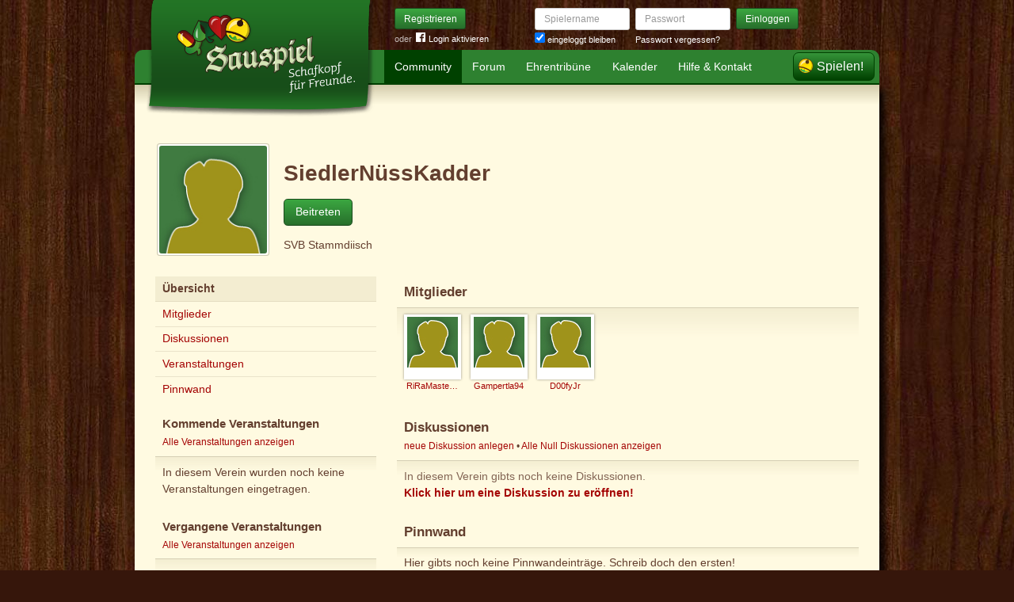

--- FILE ---
content_type: text/html; charset=utf-8
request_url: https://www.sauspiel.de/vereine/1110-siedlern-sskadder
body_size: 4406
content:
<!DOCTYPE html>
<html xmlns:fb="http://www.facebook.com/2008/fbml" lang="de" class="no-js">
  <head>
    <title>Schafkopfverein: SiedlerNüssKadder</title>

    <meta name="csrf-param" content="authenticity_token" />
<meta name="csrf-token" content="Lm7uwoxHQoWm2+lF92y7EPSR0jhN4sXBXxhAKoO1eTw=" />
    <meta http-equiv="Content-Type" content="text/html; charset=UTF-8">
    <meta http-equiv="content-language" content="de">
    <meta name="author" content="Sauspiel GmbH">
    <meta name="description" content="Der Schafkopfverein SiedlerNüssKadder hat 3 aktive Mitglieder. Hier findest Du weitere Informationen zum Verein und zu seinen Veranstaltungen.">
    <meta name="keywords" content="Schafkopf, Schafkopf online, Internet-Schafkopf, Online-Schafkopf, Internet-Schafkopf, Sauspiel Community">
    <meta http-equiv="imagetoolbar" content="no">
    <meta name="viewport" content="width=device-width, initial-scale=1, user-scalable=no, shrink-to-fit=no">
    <meta name="supports_html5_client" content="true" />
    <meta name="application-name" content="Sauspiel">
    <meta name="msapplication-TileImage" content="/images/sauspiel/launch-icon/win8-tile-icon.png">
    <meta name="msapplication-TileColor" content="#1b891a">
    
    <link rel="shortcut icon" href="/images/redesign/sauspiel/favicon.ico">
    <link rel="apple-touch-icon-precomposed" href="/images/sauspiel/launch-icon/apple-touch-icon_iphone.png">
    <link rel="apple-touch-icon-precomposed" sizes="72x72"   href="/images/sauspiel/launch-icon/apple-touch-icon_ipad.png">
    <link rel="apple-touch-icon-precomposed" sizes="114x114" href="/images/sauspiel/launch-icon/apple-touch-icon_iphone@2x.png">
    <link rel="apple-touch-icon-precomposed" sizes="144x144" href="/images/sauspiel/launch-icon/apple-touch-icon_ipad@2x.png">
    <link rel="alternate" type="application/rss+xml" title="RSS" href="https://www.sauspiel.de/blog.rss">
    <meta name="apple-itunes-app" content="app-id=378321080" />

    


    <link rel="stylesheet" media="screen" href="https://www.sauspiel.de/webpack/sauspiel-2bc6501ac56a0ad0e3dd.css" />
  </head>


  <body class="">
    <header>
      <div class="container header-content">
          <a href="/" class="header-logo "></a>

            <div class="header-login hidden-md-down">
  <div class="header-login-register">
    <a class="btn btn-sm btn-primary" href="/mitglied-werden">Registrieren</a>

    <div class="fb-login" id="fb_login_btn">
      <span id="fb-login-opt-in" class="fb-login-opt-in">
      oder
      <a href="#" class="fb-login-link" id="fb_login_opt_in">
        <div class="fb-login-icon">
          <div class="icon icon-24"><svg xmlns="http://www.w3.org/2000/svg" viewBox="0 0 216 216">
  <path fill="white" d="M204.1 0H11.9C5.3 0 0 5.3 0 11.9v192.2c0 6.6 5.3 11.9 11.9 11.9h103.5v-83.6H87.2V99.8h28.1v-24c0-27.9 17-43.1 41.9-43.1 11.9 0 22.2.9 25.2 1.3v29.2h-17.3c-13.5 0-16.2 6.4-16.2 15.9v20.8h32.3l-4.2 32.6h-28V216h55c6.6 0 11.9-5.3 11.9-11.9V11.9C216 5.3 210.7 0 204.1 0z"></path>
</svg></div>
        </div>
        Login aktivieren
      </a>
      </span>
      <span id="fb-login-btn" class="fb-login-btn" style="display: none">
      oder mit
      <a href="#" class="fb-login-link">
        <div class="fb-login-icon">
          <div class="icon icon-24"><svg xmlns="http://www.w3.org/2000/svg" viewBox="0 0 216 216">
  <path fill="white" d="M204.1 0H11.9C5.3 0 0 5.3 0 11.9v192.2c0 6.6 5.3 11.9 11.9 11.9h103.5v-83.6H87.2V99.8h28.1v-24c0-27.9 17-43.1 41.9-43.1 11.9 0 22.2.9 25.2 1.3v29.2h-17.3c-13.5 0-16.2 6.4-16.2 15.9v20.8h32.3l-4.2 32.6h-28V216h55c6.6 0 11.9-5.3 11.9-11.9V11.9C216 5.3 210.7 0 204.1 0z"></path>
</svg></div>
        </div>
        Anmelden
      </a>
      </span>
    </div>
  </div>

  <form class="header-login-form" action="/login" accept-charset="UTF-8" method="post"><input name="utf8" type="hidden" value="&#x2713;" /><input type="hidden" name="authenticity_token" value="Lm7uwoxHQoWm2+lF92y7EPSR0jhN4sXBXxhAKoO1eTw=" />
    <div class="form-group">
      <label class="sr-only" for="login_inline_username">Spielername</label>
      <input type="text" name="login" id="ontop_login" value="" class="form-control form-control-sm" placeholder="Spielername" tabindex="1" />

      <div class="checkbox">
        <label>
          <input type="checkbox" name="remember_me" id="login_inline_remember_me" value="1" tabindex="4" checked="checked" />
          eingeloggt bleiben
        </label>
      </div>
    </div>
    <div class="form-group form-group-submit">
      <label class="sr-only" for="login_inline_password">Passwort</label>
      <input type="password" name="password" id="login_inline_password" value="" class="form-control form-control-sm" placeholder="Passwort" tabindex="2" />
      <button type="submit" class="btn btn-primary btn-sm btn" tabindex="3">Einloggen</button>

      <a class="forgot-pwd" tabindex="5" href="/passwort/vergessen">Passwort vergessen?</a>
    </div>
</form></div>


            <div class="header-login-mobile">
              <a class="btn btn-primary btn-mobile-register" href="/mitglied-werden">Registrieren</a>
                <a id="fb-mobile-login-opt-in" href="#" class="fb-login-opt-in btn btn-primary btn-mobile-fb">
                  <div class="fb-login-icon">
                    <div class="icon icon-24"><svg xmlns="http://www.w3.org/2000/svg" viewBox="0 0 216 216">
  <path fill="white" d="M204.1 0H11.9C5.3 0 0 5.3 0 11.9v192.2c0 6.6 5.3 11.9 11.9 11.9h103.5v-83.6H87.2V99.8h28.1v-24c0-27.9 17-43.1 41.9-43.1 11.9 0 22.2.9 25.2 1.3v29.2h-17.3c-13.5 0-16.2 6.4-16.2 15.9v20.8h32.3l-4.2 32.6h-28V216h55c6.6 0 11.9-5.3 11.9-11.9V11.9C216 5.3 210.7 0 204.1 0z"></path>
</svg></div>
                  </div>
                  aktivieren
                </a>
                <a id="fb-mobile-login-btn" href="#" class="fb-login-btn btn btn-primary btn-mobile-fb" style="display: none">
                  mit
                  <div class="fb-login-icon">
                    <div class="icon icon-24"><svg xmlns="http://www.w3.org/2000/svg" viewBox="0 0 216 216">
  <path fill="white" d="M204.1 0H11.9C5.3 0 0 5.3 0 11.9v192.2c0 6.6 5.3 11.9 11.9 11.9h103.5v-83.6H87.2V99.8h28.1v-24c0-27.9 17-43.1 41.9-43.1 11.9 0 22.2.9 25.2 1.3v29.2h-17.3c-13.5 0-16.2 6.4-16.2 15.9v20.8h32.3l-4.2 32.6h-28V216h55c6.6 0 11.9-5.3 11.9-11.9V11.9C216 5.3 210.7 0 204.1 0z"></path>
</svg></div>
                  </div>
                  anmelden
                </a>



              <a class="btn btn-primary btn-mobile-login" href="/login">Einloggen</a>
            </div>
        <nav class="container header-navbar">
  <ul class="row header-nav clearfix">
    <li class="header-nav-item active"><a class="header-nav-link" href="/">Community</a></li>
    <li class="header-nav-item "><a class="header-nav-link" href="/forum">Forum</a></li>
    <li class="header-nav-item "><a class="header-nav-link" href="/ehrentribuene">Ehrentribüne</a></li>
    <li class="header-nav-item "><a class="header-nav-link" href="/schafkopf-kalender">Kalender</a></li>
    <li class="header-nav-item "><a class="header-nav-link" href="/hilfe">Hilfe &amp; Kontakt</a></li>
      <li class="header-nav-item header-nav-play">
    <a class="header-nav-link" href="/login">Spielen!</a>
  </li>

  </ul>
</nav>

      </div>
    </header>

    <div class="container content">

      



      <div class="row">
  <div class="col-md-12">
    <div class="group-poster offset-top-1">
      <h1 class="group-poster-title">SiedlerNüssKadder</h1>
        <div class="offset-bottom-1 clearfix">
          <a class="btn btn-primary" rel="nofollow" data-method="post" href="/vereine/1110-siedlern-sskadder/mitgliedschaft">Beitreten</a>
        </div>
        <p class="offset-bottom-none">
          <p>SVB Stammdiisch</p>
        </p>
      <a class="group group-medium" href="/vereine/1110-siedlern-sskadder">
  <div class="group-img">
    <img src="https://www.sauspiel.de/images/sauspiel/userpic/noavatar-medium.jpg" alt="Noavatar medium" />
  </div>
</a>
    </div>
  </div>
</div>

<div class="section row">
  <div class="col-md-4 offset-top-1">
    <div class="card">
  <ul class="card-rows card-nav">
    <li class="card-row active">
      <a href="/vereine/1110-siedlern-sskadder">Übersicht</a>
    </li>
    <li class="card-row ">
      <a href="/vereine/1110-siedlern-sskadder/mitglieder">Mitglieder</a>
    </li>
    <li class="card-row ">
      <a href="/vereine/1110-siedlern-sskadder/diskussionen">Diskussionen</a>
    </li>
    <li class="card-row ">
      <a href="/vereine/1110-siedlern-sskadder/veranstaltungen">Veranstaltungen</a>
    </li>
    <li class="card-row ">
      <a href="/vereine/1110-siedlern-sskadder/pinnwand">Pinnwand</a>
    </li>
  </ul>
</div>

<div class="card">
  <div class="card-header">
    <h5 class="card-title">
      Kommende Veranstaltungen
    </h5>
    <p class="card-title-subtext">
      <a href="/vereine/1110-siedlern-sskadder/veranstaltungen">Alle Veranstaltungen anzeigen</a>
    </p>
  </div>
    <div class="card-block">
      <p class="offset-bottom-none">
        In diesem Verein wurden noch keine Veranstaltungen eingetragen.
      </p>
    </div>
</div>

<div class="card">
  <div class="card-header">
    <h5 class="card-title">
      Vergangene Veranstaltungen
    </h5>
    <p class="card-title-subtext">
      <a href="/vereine/1110-siedlern-sskadder/veranstaltungen">Alle Veranstaltungen anzeigen</a>
    </p>
  </div>
    <div class="card-block">
      <p class="offset-bottom-none">
        In diesem Verein wurden noch keine Veranstaltungen eingetragen.
      </p>
    </div>
</div>

<div class="card">
  <div class="card-header">
    <h5 class="card-title">
      Vereinsinfos zum Einbetten auf Deiner Seite
    </h5>
  </div>
  <div class="card-groups-widget">
    <a href="https://www.sauspiel.de/vereine/1110-siedlern-sskadder/widget">
      <img src="/images/redesign/sauspiel/groups/widget.png" width="225" height="132">
      <p>
        Vereins-Widget für Deine Website jetzt erstellen
      </p>
    </a>
  </div>
</div>

  </div>
  <div class="col-md-8 offset-top-1">
    <div class="card">
      <div class="card-header">
        <h4 class="card-title">Mitglieder</h4>
      </div>
      <div class="card-block">
          <ul class="avatar-list"><li class="avatar-list-item"><a class="avatar avatar-medium premium-free free avatar-empty" data-userid="761008" data-username="RiRaMasterKarter" href="/profile/RiRaMasterKarter">
        <div class="avatar-photo">
          <img alt="RiRaMasterKarter" title="RiRaMasterKarter" class="avatar-img" src="https://www.sauspiel.de/images/sauspiel/userpic/noavatar-teaser.jpg" width="64" height="64" />
        </div>
        <div class="avatar-username">
          RiRaMasterKarter
        </div>
      </a></li>
<li class="avatar-list-item"><a class="avatar avatar-medium premium-free free avatar-empty" data-userid="165959" data-username="Gampertla94" href="/profile/Gampertla94">
        <div class="avatar-photo">
          <img alt="Gampertla94" title="Gampertla94" class="avatar-img" src="https://www.sauspiel.de/images/sauspiel/userpic/noavatar-teaser.jpg" width="64" height="64" />
        </div>
        <div class="avatar-username">
          Gampertla94
        </div>
      </a></li>
<li class="avatar-list-item"><a class="avatar avatar-medium premium-free free avatar-empty" data-userid="143750" data-username="D00fyJr" href="/profile/D00fyJr">
        <div class="avatar-photo">
          <img alt="D00fyJr" title="D00fyJr" class="avatar-img" src="https://www.sauspiel.de/images/sauspiel/userpic/noavatar-teaser.jpg" width="64" height="64" />
        </div>
        <div class="avatar-username">
          D00fyJr
        </div>
      </a></li></ul>
      </div>
    </div>

      <div class="card">
        <div class="card-header">
          <h4 class="card-title">Diskussionen</h4>
          <p class="card-title-subtext">
            <a href="/vereine/1110-siedlern-sskadder/diskussionen/anlegen">neue Diskussion anlegen</a> • <a href="/vereine/1110-siedlern-sskadder/diskussionen">Alle Null Diskussionen anzeigen</a>
          </p>
        </div>
          <div class="card-block">
            <p class="muted offset-bottom-none">
              In diesem Verein gibts noch keine Diskussionen.<br/>
              <a href="/vereine/1110-siedlern-sskadder/diskussionen/anlegen"><strong>Klick hier um eine Diskussion zu eröffnen!</strong></a>
            </p>
          </div>
      </div>

      <div class="card">
  <div class="card-header">
    <h4 class="card-title">Pinnwand</h4>
  </div>
    <div class="card-block">
      <p class="offset-bottom-none">
        Hier gibts noch keine Pinnwandeinträge. Schreib doch den ersten!
      </p>
    </div>
  <div class="card-conversation">
    <div class="conversation">
    </div>
  </div>
</div>

  </div>
</div>

    </div>

      <footer class="container footer">
  <ul class="row footer-bar">
    <li class="footer-item">
      <a href="/schafkopf-app">iPhone/iPad</a>
    </li>
    <li class="footer-item">
      <a href="/blog">Blog</a>
    </li>
    <li class="footer-item">
      <a href="/schafkopf-lernen">Schafkopf lernen</a>
    </li>
    <li class="footer-item">
      <a href="/schafkopfkarten">Schafkopfkarten-Shop</a>
    </li>
    <li class="footer-item">
      <a href="/karte">Karte</a>
    </li>
    <li class="footer-item">
      <a href="/ueber-uns">Über uns</a>
    </li>
    <li class="footer-item">
      <a href="/presse">Presse</a>
    </li>
    <li class="footer-item">
      <a href="/partner">Partner</a>
    </li>
    <li class="footer-item">
      <a href="/agb">AGB</a>
    </li>
    <li class="footer-item">
      <a href="/datenschutz">Datenschutz</a>
    </li>
    <li class="footer-item">
      <a href="/impressum">Impressum</a>
    </li>
  </ul>
</footer>





    <div id="cbcookie" style="display:none"></div>

    <script type="text/template" id="rte_cards_template">
      <div class="rte-panel">
  <a href="#" class="rte-panel-toggle">Karten einfügen</a>
  <span class="rte-panel-title">Klick auf eine Karte um sie im Text einzufügen!</span>
  <div class="rte-panel-content rte-panel-content-cards">
    <% _.each(["E", "G", "H", "S"], function(suit) { %>
    <ul class="rte-panel-cards">
      <% _.each(App.allowedCards, function(rank) { %>
      <li class="rte-panel-card card-icon card-icon-<%= window.selectedDeck %> card-icon-<%= suit %><%= rank %>" data-wysihtml5-command="insertImage" data-wysihtml5-command-value="<%= location.origin %>/images/redesign/cards/<%= window.selectedDeck %>/icons/<%= suit %><%= rank %>.png">
        <%= suit %><%= rank %>
      </li>
      <% }); %>
    </ul>
    <% }); %>
  </div>
</div>

    </script>
    <script src="https://www.sauspiel.de/webpack/sauspiel-2bc6501ac56a0ad0e3dd.js"></script>
    <div id="fb-root"></div>
<script>
  window.__on_fb_load = {}

  window.fbAsyncInit = function() {
    FB.init({appId: '489871601057195', status: true, cookie: true, xfbml: true, oauth: true});
    window.onFacebookLogin = function(){
      if (FB.getAuthResponse()) {
        window.location.href = '/facebook/?fb_connect=1';
      } else {
        alert("Wir können Dich nicht per Facebook einloggen, weil Du keine Cookies von anderen Seiten zulässt. Bitte ändere Deine Browser-Einstellungen, oder melde Dich per E-Mail an.");
      }
    }
    window.setTimeout(
      function(){
        window.fb_jssdk_loaded = true;
        for (c in window.__on_fb_load) {
          if (c.substring(0,2) == "__") {
            window.__on_fb_load[c]()
          }
        }
      }
    , 500)
  }

  function load_fb_jssdk(d) {
     var js, id = 'facebook-jssdk'; if (d.getElementById(id)) {return;}
     js = d.createElement('script'); js.id = id; js.async = true;
     js.src = "//connect.facebook.net/de_DE/all.js";
     d.getElementsByTagName('head')[0].appendChild(js);
  }

  window.__on_fb_load["__likes"] = function() {
    $(".fb-likes-noscript").hide()
    $(".fb-likes").show()
    $(".fb-like-widget-noscript").hide()
    $(".fb-like-widget").show()
  }

</script>

      <script type="text/javascript">
    $("#fb_login_btn").on("click", function(event) {
      event.preventDefault()

      if (window.fb_jssdk_loaded) {
        FB.login(onFacebookLogin, { scope: "email" });
      } else {
        window.__on_fb_load["__header_login"] = function() {
          $(".fb-login-opt-in").hide()
          $(".fb-login-btn").show()
        }
      }

      load_fb_jssdk(document)
    })
  </script>
                <script type="text/javascript">
                  $(".btn-mobile-fb").on("click", function(event) {
                    event.preventDefault();

                    if (window.fb_jssdk_loaded) {
                      FB.login(onFacebookLogin, { scope: "email" });
                    } else {
                      window.__on_fb_load["__teaser_login"] = function() {
                        $(".fb-login-opt-in").hide()
                        $(".fb-login-btn").show()
                      }
                    }

                    load_fb_jssdk(document)
                  });
                </script>

  </body>
</html>
